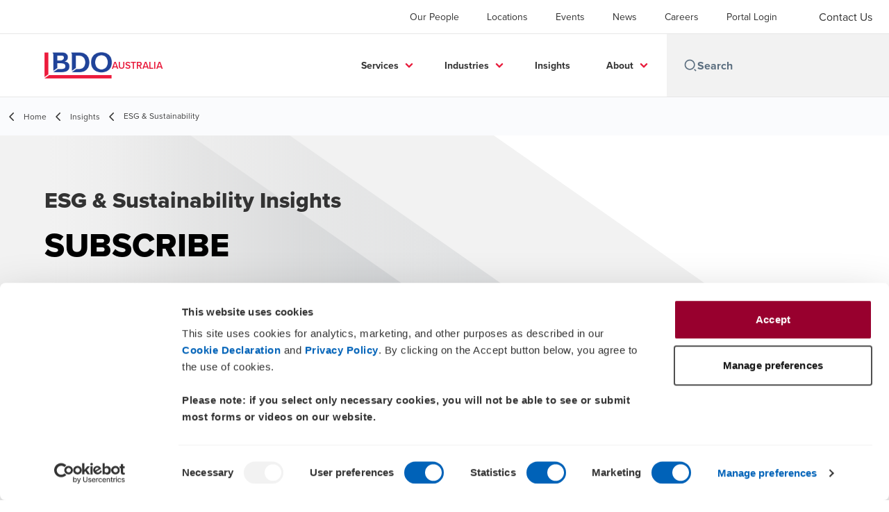

--- FILE ---
content_type: text/html; charset=utf-8
request_url: https://www.bdo.com.au/en-au/insights/esg-sustainability
body_size: 51059
content:
<!DOCTYPE html>
<html lang="en-AU" dir="ltr" class="scroll-smooth">
<head>
    <meta charset="utf-8" />
    <meta name="viewport" content="width=device-width, initial-scale=1.0" />
    
    <meta name="keywords" content="" />
    <meta name="description" content="View the latest ESG insights from BDO in Australia to learn more about climate reporting, unlocking ESG opportunities, carbon tariffs and more. Read more." />
    <link rel="apple-touch-icon" sizes="180x180" href="/apple-touch-icon.png">
<link rel="icon" type="image/png" sizes="32x32" href="/favicon-32x32.png">
<link rel="icon" type="image/png" sizes="16x16" href="/favicon-16x16.png">
<link rel="icon" type="image/png" sizes="48x48" href="/favicon-48x48.png">
<link rel="icon" type="image/svg+xml" href="/favicon.svg" />
<link rel="shortcut icon" href="/favicon.ico" />
<link rel="manifest" href="/site.webmanifest">
<link rel="mask-icon" href="/safari-pinned-tab.svg" color="#5bbad5">
<meta name="msapplication-TileColor" content="#da532c">
<meta name="theme-color" content="#ffffff">
    <title>ESG &amp; Sustainability Insights &amp; Articles - BDO</title>

    
        <script id="Cookiebot" src="https://consent.cookiebot.com/uc.js" data-cbid="e318076b-3c74-4a78-9e20-00686fde3304" data-blockingmode="auto" type="text/javascript"></script>

    
    <script data-cookieconsent="ignore">
        function injectWhenCookiebotAcceptedScripts() {
            var rawHtml = null;
            var container = document.getElementById("scriptsAfterCookiebotAccepted");
            container.innerHTML = rawHtml;

            var scripts = container.getElementsByTagName("script");
            for (var i = 0; i < scripts.length; i++)
            {
                eval(scripts[i].innerText);
            }   
        }
    </script>

    
<script id="googleServices" type="text/javascript" data-cookieconsent="ignore">

            function initializeGoogleTags() {
                window.dataLayer = window.dataLayer || [];

                function gtag() {
                    dataLayer.push(arguments);
                }

                gtag("consent", "default", {
                    ad_personalization: "denied",
                    ad_storage: "denied",
                    ad_user_data: "denied",
                    analytics_storage: "denied",
                    functionality_storage: "denied",
                    personalization_storage: "denied",
                    security_storage: "granted",
                    wait_for_update: 500,
                });

                gtag('js', new Date());


                     gtag('config', 'G-S8M9KW26GP', { 'anonymize_ip': true, 'forceSSL': true });

                let script = document.createElement('script');
                script.src = 'https://www.googletagmanager.com/gtag/js?id=G-S8M9KW26GP';
                script.setAttribute("data-cookieconsent", "ignore");
                script.setAttribute("async", "");
                let ga = document.getElementById("googleServices");
                ga.before(script);
            }
        

         function CookiebotCallback_OnAccept() {

                    if (Cookiebot.consent.statistics && Cookiebot.consent.marketing) {
                        initializeGoogleTags();
                    }
                             injectWhenCookiebotAcceptedScripts();
         }
</script>
    
    <link rel="canonical" href="https://www.bdo.com.au/en-au/insights/esg-sustainability" />

    

    
    <meta property="og:title" content="BDO&#x27;s sustainability and ESG insights ">
    <meta property="og:description" content="A library of insights from BDO advisers.">
    <meta property="og:url" content="https://www.bdo.com.au/en-au/insights/esg-sustainability">
    <meta property="og:image" content="https://www.bdo.com.au/getmedia/2e82bf3d-6e20-491b-8cbd-4bd97f267b4b/Insights-default-metadata-2023.jpg?width=1200&amp;height=688&amp;ext=.jpg">

<meta property="og:type" content="website">
    

    
<link rel="stylesheet" href="/cms/getattachment/a7854171-27e6-45a5-96b2-24c8f9fcbe9e/ExtraAU2026.css" type="text/css" />

<meta name="google-site-verification" content="b6qyTL9TQvNTAWlf7w2h6SHKmtZbvbr-NdnVPM9p3B0" />
<!-- Google Tag Manager -->
<script data-cookieconsent="ignore">
(function(w,d,s,l,i){w[l]=w[l]||[];w[l].push({'gtm.start':
new Date().getTime(),event:'gtm.js'});var f=d.getElementsByTagName(s)[0],
j=d.createElement(s),dl=l!='dataLayer'?'&l='+l:'';j.async=true;j.src=
'https://www.googletagmanager.com/gtm.js?id='+i+dl;f.parentNode.insertBefore(j,f);
})(window,document,'script','dataLayer','GTM-TVNF89');</script>
<!-- End Google Tag Manager -->

<!-- Qualaroo for bdo.com.au --> <!-- Paste this code right after the <body> tag on every page of your site. --> <script type="text/javascript"> var _kiq = _kiq || []; (function(){ setTimeout(function(){ var d = document, f = d.getElementsByTagName('script')[0], s = d.createElement('script'); s.type = 'text/javascript'; s.async = true; s.src = '//s3.amazonaws.com/ki.js/84033/jsz.js'; f.parentNode.insertBefore(s, f); }, 1); })(); </script>

<script type="text/javascript" data-cookieconsent="preferences">
  window.onload = function () {
    if (window.location.href.indexOf("au/en") !== -1) {
      (function (d) {
        var s = d.createElement("script");
        s.setAttribute("data-account", "F7wGHfiUav");
        s.setAttribute("src", "https://cdn.userway.org/widget.js");
        (d.body || d.head).appendChild(s);
      })(document);
    }
  };
</script>

<!-- Fathom events -->
<script data-cookieconsent="ignore" src="https://cdn.usefathom.com/script.js" data-site="KGQNXLGG" defer></script>

<script type="text/javascript">
window.addEventListener('load', (event) => {
  document.querySelectorAll("a[href^='tel:']").forEach(item => {
    item.addEventListener('click', event => {
      let url = new URL(item.getAttribute('href'));
      let domainParts = url.hostname.split('.');
      let domainName = domainParts.length > 1 ? domainParts[domainParts.length - 2] : domainParts[0];
      fathom.trackEvent(`tel click ${domainName}`);
    });
  });
});

window.addEventListener('load', (event) => {
  document.querySelectorAll("a[href^='mailto:']").forEach(item => {
    item.addEventListener('click', event => {
      let url = new URL(item.getAttribute('href'));
      let domainParts = url.hostname.split('.');
      let domainName = domainParts.length > 1 ? domainParts[domainParts.length - 2] : domainParts[0];
      fathom.trackEvent(`email click ${domainName}`);
    });
  });
});

window.addEventListener('load', (event) => {
  document.querySelectorAll("a[href^='https://bdoaustralia.bdo.com.au/acton/attachment/']").forEach(item => {
    item.addEventListener('click', event => {
      let url = new URL(item.getAttribute('href'));
      let domainParts = url.hostname.split('.');
      let domainName = domainParts.length > 1 ? domainParts[domainParts.length - 2] : domainParts[0];
      fathom.trackEvent('downloads acton');
    });
  });
});
</script>
    <!-- Preconnect -->
<link rel="preconnect" href="https://fonts.googleapis.com" crossorigin="anonymous">
<link rel="preconnect" href="https://use.typekit.net" crossorigin="anonymous">

<!-- Preload Fonts -->
<link rel="preload" href="https://fonts.googleapis.com/css2?family=Material+Symbols+Outlined:opsz,wght,FILL,GRAD@48,400,0,0" as="style" />
<link rel="preload" href="https://fonts.googleapis.com/icon?family=Material+Icons" as="style">
<link rel="preload" href="https://use.typekit.net/yxr5raf.css" as="style">

<!-- Preload Master CSS -->
<link rel="preload" href="/dist/master.css?v=smS2c4gXbIMpVBdvU3ygIPIG8QV_vunk5ofuMsOHQGY" as="style" type="text/css">

<!-- Apply Stylesheets -->
<link rel="stylesheet" href="https://fonts.googleapis.com/css2?family=Material+Symbols+Outlined:opsz,wght,FILL,GRAD@48,400,0,0" />
<link rel="stylesheet" href="https://fonts.googleapis.com/icon?family=Material+Icons" />
<link rel="stylesheet" href="https://use.typekit.net/yxr5raf.css">
<link rel="stylesheet" href="/dist/master.css?v=smS2c4gXbIMpVBdvU3ygIPIG8QV_vunk5ofuMsOHQGY" type="text/css" />

    
    <link href="/_content/Kentico.Content.Web.Rcl/Content/Bundles/Public/systemPageComponents.min.css" rel="stylesheet" />
<link href="/PageBuilder/Public/Sections/section-column.css" rel="stylesheet" />


<script type="text/javascript">!function(T,l,y){var S=T.location,k="script",D="instrumentationKey",C="ingestionendpoint",I="disableExceptionTracking",E="ai.device.",b="toLowerCase",w="crossOrigin",N="POST",e="appInsightsSDK",t=y.name||"appInsights";(y.name||T[e])&&(T[e]=t);var n=T[t]||function(d){var g=!1,f=!1,m={initialize:!0,queue:[],sv:"5",version:2,config:d};function v(e,t){var n={},a="Browser";return n[E+"id"]=a[b](),n[E+"type"]=a,n["ai.operation.name"]=S&&S.pathname||"_unknown_",n["ai.internal.sdkVersion"]="javascript:snippet_"+(m.sv||m.version),{time:function(){var e=new Date;function t(e){var t=""+e;return 1===t.length&&(t="0"+t),t}return e.getUTCFullYear()+"-"+t(1+e.getUTCMonth())+"-"+t(e.getUTCDate())+"T"+t(e.getUTCHours())+":"+t(e.getUTCMinutes())+":"+t(e.getUTCSeconds())+"."+((e.getUTCMilliseconds()/1e3).toFixed(3)+"").slice(2,5)+"Z"}(),iKey:e,name:"Microsoft.ApplicationInsights."+e.replace(/-/g,"")+"."+t,sampleRate:100,tags:n,data:{baseData:{ver:2}}}}var h=d.url||y.src;if(h){function a(e){var t,n,a,i,r,o,s,c,u,p,l;g=!0,m.queue=[],f||(f=!0,t=h,s=function(){var e={},t=d.connectionString;if(t)for(var n=t.split(";"),a=0;a<n.length;a++){var i=n[a].split("=");2===i.length&&(e[i[0][b]()]=i[1])}if(!e[C]){var r=e.endpointsuffix,o=r?e.location:null;e[C]="https://"+(o?o+".":"")+"dc."+(r||"services.visualstudio.com")}return e}(),c=s[D]||d[D]||"",u=s[C],p=u?u+"/v2/track":d.endpointUrl,(l=[]).push((n="SDK LOAD Failure: Failed to load Application Insights SDK script (See stack for details)",a=t,i=p,(o=(r=v(c,"Exception")).data).baseType="ExceptionData",o.baseData.exceptions=[{typeName:"SDKLoadFailed",message:n.replace(/\./g,"-"),hasFullStack:!1,stack:n+"\nSnippet failed to load ["+a+"] -- Telemetry is disabled\nHelp Link: https://go.microsoft.com/fwlink/?linkid=2128109\nHost: "+(S&&S.pathname||"_unknown_")+"\nEndpoint: "+i,parsedStack:[]}],r)),l.push(function(e,t,n,a){var i=v(c,"Message"),r=i.data;r.baseType="MessageData";var o=r.baseData;return o.message='AI (Internal): 99 message:"'+("SDK LOAD Failure: Failed to load Application Insights SDK script (See stack for details) ("+n+")").replace(/\"/g,"")+'"',o.properties={endpoint:a},i}(0,0,t,p)),function(e,t){if(JSON){var n=T.fetch;if(n&&!y.useXhr)n(t,{method:N,body:JSON.stringify(e),mode:"cors"});else if(XMLHttpRequest){var a=new XMLHttpRequest;a.open(N,t),a.setRequestHeader("Content-type","application/json"),a.send(JSON.stringify(e))}}}(l,p))}function i(e,t){f||setTimeout(function(){!t&&m.core||a()},500)}var e=function(){var n=l.createElement(k);n.src=h;var e=y[w];return!e&&""!==e||"undefined"==n[w]||(n[w]=e),n.onload=i,n.onerror=a,n.onreadystatechange=function(e,t){"loaded"!==n.readyState&&"complete"!==n.readyState||i(0,t)},n}();y.ld<0?l.getElementsByTagName("head")[0].appendChild(e):setTimeout(function(){l.getElementsByTagName(k)[0].parentNode.appendChild(e)},y.ld||0)}try{m.cookie=l.cookie}catch(p){}function t(e){for(;e.length;)!function(t){m[t]=function(){var e=arguments;g||m.queue.push(function(){m[t].apply(m,e)})}}(e.pop())}var n="track",r="TrackPage",o="TrackEvent";t([n+"Event",n+"PageView",n+"Exception",n+"Trace",n+"DependencyData",n+"Metric",n+"PageViewPerformance","start"+r,"stop"+r,"start"+o,"stop"+o,"addTelemetryInitializer","setAuthenticatedUserContext","clearAuthenticatedUserContext","flush"]),m.SeverityLevel={Verbose:0,Information:1,Warning:2,Error:3,Critical:4};var s=(d.extensionConfig||{}).ApplicationInsightsAnalytics||{};if(!0!==d[I]&&!0!==s[I]){var c="onerror";t(["_"+c]);var u=T[c];T[c]=function(e,t,n,a,i){var r=u&&u(e,t,n,a,i);return!0!==r&&m["_"+c]({message:e,url:t,lineNumber:n,columnNumber:a,error:i}),r},d.autoExceptionInstrumented=!0}return m}(y.cfg);function a(){y.onInit&&y.onInit(n)}(T[t]=n).queue&&0===n.queue.length?(n.queue.push(a),n.trackPageView({})):a()}(window,document,{
src: "https://js.monitor.azure.com/scripts/b/ai.2.min.js", // The SDK URL Source
crossOrigin: "anonymous", 
cfg: { // Application Insights Configuration
    connectionString: 'InstrumentationKey=0866bb03-f0e4-4311-b77f-0925c23ab189;IngestionEndpoint=https://southeastasia-1.in.applicationinsights.azure.com/;LiveEndpoint=https://southeastasia.livediagnostics.monitor.azure.com/'
}});</script></head>
<body data-lang="en-AU">
    <div id="scriptsAfterCookiebotAccepted"></div>
    
<!-- Google Tag Manager (noscript) -->
<noscript><iframe src="https://www.googletagmanager.com/ns.html?id=GTM-TVNF89"
height="0" width="0" style="display:none;visibility:hidden"></iframe></noscript>
<!-- End Google Tag Manager (noscript) -->
    
<div id="react_0HNHTDVO97LFJ"><div data-reactroot=""><div class="header" id="header" data-ktc-search-exclude="true" style="position:relative"><div class="header__main-menu"><ul class="header__main-menu-list"><li class="header__main-menu-item"><a class="header__main-menu-link" href="/en-au/our-people">Our People</a></li><li class="header__main-menu-item"><a class="header__main-menu-link" href="/en-au/locations">Locations</a></li><li class="header__main-menu-item"><a class="header__main-menu-link" href="/en-au/events">Events</a></li><li class="header__main-menu-item"><a class="header__main-menu-link" href="/en-au/news">News</a></li><li class="header__main-menu-item"><a class="header__main-menu-link" href="/en-au/careers">Careers</a></li><li class="header__main-menu-item"><a class="header__main-menu-link" href="/en-au/portal-login">Portal Login</a></li></ul><ul class="header__cultures-list"><li class="header__cultures-item"><a class="header__languages-link" href="/en-au/insights/esg-sustainability" aria-label="English"><span class="hidden lg:flex">en</span><span class="flex normal-case lg:hidden">English</span></a></li><li class="header__cultures-item"><a class="header__languages-link" href="/en-gb" aria-label="English"><span class="hidden lg:flex">en</span><span class="flex normal-case lg:hidden">English</span></a></li></ul><a role="button" class="btn px-6 py-3 text-base" href="/en-au/contact-us" target="_self" title=""><span class="btn-text"><span class="">Contact Us</span></span></a></div><nav class="header__mega-menu"><a href="/en-au/home" class="header__logo"><img src="https://cdn.bdo.global/images/bdo_logo/1.0.0/bdo_logo_color.png" class="header__logo-img" alt="logo"/><div class="header__logo-text">Australia</div></a><div class="header__mega-menu-wrapper"><div class="header__mobile-menu-header"><svg stroke="currentColor" fill="currentColor" stroke-width="0" viewBox="0 0 24 24" class="header__mobile-menu-header-icon" height="1em" width="1em" xmlns="http://www.w3.org/2000/svg"><path d="M11 2C15.968 2 20 6.032 20 11C20 15.968 15.968 20 11 20C6.032 20 2 15.968 2 11C2 6.032 6.032 2 11 2ZM11 18C14.8675 18 18 14.8675 18 11C18 7.1325 14.8675 4 11 4C7.1325 4 4 7.1325 4 11C4 14.8675 7.1325 18 11 18ZM19.4853 18.0711L22.3137 20.8995L20.8995 22.3137L18.0711 19.4853L19.4853 18.0711Z"></path></svg><svg stroke="currentColor" fill="none" stroke-width="0" viewBox="0 0 15 15" class="header__mobile-menu-header-icon" height="1em" width="1em" xmlns="http://www.w3.org/2000/svg"><path fill-rule="evenodd" clip-rule="evenodd" d="M1.5 3C1.22386 3 1 3.22386 1 3.5C1 3.77614 1.22386 4 1.5 4H13.5C13.7761 4 14 3.77614 14 3.5C14 3.22386 13.7761 3 13.5 3H1.5ZM1 7.5C1 7.22386 1.22386 7 1.5 7H13.5C13.7761 7 14 7.22386 14 7.5C14 7.77614 13.7761 8 13.5 8H1.5C1.22386 8 1 7.77614 1 7.5ZM1 11.5C1 11.2239 1.22386 11 1.5 11H13.5C13.7761 11 14 11.2239 14 11.5C14 11.7761 13.7761 12 13.5 12H1.5C1.22386 12 1 11.7761 1 11.5Z" fill="currentColor"></path></svg></div><div class="header__mega-menu-desktop"><ul class="header__mega-menu-list"></ul><div class="header__search relative"><div class="pl-2"><a class="pointer-events-none" href="/" aria-label="Search icon"><svg stroke="currentColor" fill="currentColor" stroke-width="0" viewBox="0 0 24 24" class="header__search-icon" height="1em" width="1em" xmlns="http://www.w3.org/2000/svg"><path d="M11 2C15.968 2 20 6.032 20 11C20 15.968 15.968 20 11 20C6.032 20 2 15.968 2 11C2 6.032 6.032 2 11 2ZM11 18C14.8675 18 18 14.8675 18 11C18 7.1325 14.8675 4 11 4C7.1325 4 4 7.1325 4 11C4 14.8675 7.1325 18 11 18ZM19.4853 18.0711L22.3137 20.8995L20.8995 22.3137L18.0711 19.4853L19.4853 18.0711Z"></path></svg></a></div><input type="text" name="Search" title="Search" placeholder="Search" class="header__search-input" value="" autoComplete="off"/></div></div></div></nav></div></div></div>
    
<div id="react_0HNHTDVO97LFK"><div class="breadcrumbs" data-reactroot=""><ul class="breadcrumbs__list"><li class="breadcrumbs__list-item"><div class="px-2 hidden lg:flex"><svg stroke="currentColor" fill="none" stroke-width="2" viewBox="0 0 24 24" aria-hidden="true" class="breadcrumbs__item-icon" height="18" width="18" xmlns="http://www.w3.org/2000/svg"><path stroke-linecap="round" stroke-linejoin="round" d="M15 19l-7-7 7-7"></path></svg></div><div class="pt-[1px] hidden lg:flex"><a href="/en-au/home" target="" title="" class="animated-link inline text-lighter-black hover:text-lighter-black"><span class="hover-underline">Home</span></a></div></li><li class="breadcrumbs__list-item"><div class="px-2"><svg stroke="currentColor" fill="none" stroke-width="2" viewBox="0 0 24 24" aria-hidden="true" class="breadcrumbs__item-icon" height="18" width="18" xmlns="http://www.w3.org/2000/svg"><path stroke-linecap="round" stroke-linejoin="round" d="M15 19l-7-7 7-7"></path></svg></div><div class="pt-[1px]"><a href="/en-au/insights" target="" title="" class="animated-link inline text-lighter-black hover:text-lighter-black"><span class="hover-underline">Insights</span></a></div></li><li class="breadcrumbs__list-item"><div class="px-2 hidden lg:flex"><svg stroke="currentColor" fill="none" stroke-width="2" viewBox="0 0 24 24" aria-hidden="true" class="breadcrumbs__item-icon" height="18" width="18" xmlns="http://www.w3.org/2000/svg"><path stroke-linecap="round" stroke-linejoin="round" d="M15 19l-7-7 7-7"></path></svg></div><div class="breadcrumbs__last-list-item-container"><span class="breadcrumbs__last-list-item">ESG &amp; Sustainability</span></div></li></ul></div></div>
    


<div id="react_0HNHTDVO97LFH"><div class="relative" data-reactroot=""><header class="hero-widget hero-widget--banner hero-widget--partial"><div class="hero-widget__gradient-bg hero-widget__gradient-bg--partial"></div><div class="hero-widget__left-section"><div class="hero-widget__left-section-white-angle-bg"></div><h1 class="hero-widget__left-section-title">ESG & Sustainability Insights</h1><div class="hero-widget__left-section-button"><a role="button" class="btn whitespace-nowrap" href="/en-au/content/forms/subscribe" target="_self" title=""><span class="btn-text"><span class="">SUBSCRIBE</span></span></a></div></div></header></div></div>



<div id="react_0HNHTDVO97LFI"><section class="insight-grid" data-reactroot=""><div class="mb-10 mt-20"></div><div class="insight-grid__wrapper"><div class="filter-container mb-4"><span class="filter-container__label">Filter by:</span></div><div class="insight-grid__cards"><div class="feature-card-skeleton animate-pulse"><div class="feature-card-skeleton__image animate-pulse"></div><div class="feature-card-skeleton__content animate-pulse"><div><div class="feature-card-skeleton__content-text "></div><div class="feature-card-skeleton__content-text"></div><div class="feature-card-skeleton__content-text feature-card-skeleton__content-text--sm"></div></div><div class="feature-card-skeleton__content-btn"></div></div></div><div class="feature-card-skeleton animate-pulse"><div class="feature-card-skeleton__image animate-pulse"></div><div class="feature-card-skeleton__content animate-pulse"><div><div class="feature-card-skeleton__content-text "></div><div class="feature-card-skeleton__content-text"></div><div class="feature-card-skeleton__content-text feature-card-skeleton__content-text--sm"></div></div><div class="feature-card-skeleton__content-btn"></div></div></div><div class="feature-card-skeleton animate-pulse"><div class="feature-card-skeleton__image animate-pulse"></div><div class="feature-card-skeleton__content animate-pulse"><div><div class="feature-card-skeleton__content-text "></div><div class="feature-card-skeleton__content-text"></div><div class="feature-card-skeleton__content-text feature-card-skeleton__content-text--sm"></div></div><div class="feature-card-skeleton__content-btn"></div></div></div><div class="feature-card-skeleton animate-pulse"><div class="feature-card-skeleton__image animate-pulse"></div><div class="feature-card-skeleton__content animate-pulse"><div><div class="feature-card-skeleton__content-text "></div><div class="feature-card-skeleton__content-text"></div><div class="feature-card-skeleton__content-text feature-card-skeleton__content-text--sm"></div></div><div class="feature-card-skeleton__content-btn"></div></div></div><div class="feature-card-skeleton animate-pulse"><div class="feature-card-skeleton__image animate-pulse"></div><div class="feature-card-skeleton__content animate-pulse"><div><div class="feature-card-skeleton__content-text "></div><div class="feature-card-skeleton__content-text"></div><div class="feature-card-skeleton__content-text feature-card-skeleton__content-text--sm"></div></div><div class="feature-card-skeleton__content-btn"></div></div></div><div class="feature-card-skeleton animate-pulse"><div class="feature-card-skeleton__image animate-pulse"></div><div class="feature-card-skeleton__content animate-pulse"><div><div class="feature-card-skeleton__content-text "></div><div class="feature-card-skeleton__content-text"></div><div class="feature-card-skeleton__content-text feature-card-skeleton__content-text--sm"></div></div><div class="feature-card-skeleton__content-btn"></div></div></div><div class="feature-card-skeleton animate-pulse"><div class="feature-card-skeleton__image animate-pulse"></div><div class="feature-card-skeleton__content animate-pulse"><div><div class="feature-card-skeleton__content-text "></div><div class="feature-card-skeleton__content-text"></div><div class="feature-card-skeleton__content-text feature-card-skeleton__content-text--sm"></div></div><div class="feature-card-skeleton__content-btn"></div></div></div><div class="feature-card-skeleton animate-pulse"><div class="feature-card-skeleton__image animate-pulse"></div><div class="feature-card-skeleton__content animate-pulse"><div><div class="feature-card-skeleton__content-text "></div><div class="feature-card-skeleton__content-text"></div><div class="feature-card-skeleton__content-text feature-card-skeleton__content-text--sm"></div></div><div class="feature-card-skeleton__content-btn"></div></div></div></div><div class="insight-grid__advanced-search opacity-0"></div></div></section></div>

<script src="/_content/Kentico.Content.Web.Rcl/Scripts/jquery-3.5.1.js"></script>
<script src="/_content/Kentico.Content.Web.Rcl/Scripts/jquery.unobtrusive-ajax.js"></script>
<script type="text/javascript">
window.kentico = window.kentico || {};
window.kentico.builder = {}; 
window.kentico.builder.useJQuery = true;</script><script src="/_content/Kentico.Content.Web.Rcl/Content/Bundles/Public/systemFormComponents.min.js"></script>

    <div id="react_0HNHTDVO97LFL"></div>
    
<div id="react_0HNHTDVO97LFM" class="footer__wrapper"><footer class="footer" data-ktc-search-exclude="true" data-reactroot=""><div class="footer__container container"><div class="footer__left-container"><ul class="footer__menu"><li class="footer__menu-item"><div class=""><a href="/en-au/contact-us" target="" title="" class="animated-link inline text-white hover:text-white"><span class="hover-underline">Contact Us</span></a></div></li><li class="footer__menu-item"><div class=""><a href="/en-au/locations" target="" title="" class="animated-link inline text-white hover:text-white"><span class="hover-underline">Locations</span></a></div></li><li class="footer__menu-item"><div class=""><a href="/en-au/terms-and-conditions" target="" title="" class="animated-link inline text-white hover:text-white"><span class="hover-underline">Terms and Conditions</span></a></div></li><li class="footer__menu-item"><div class=""><a href="/en-au/sitemap" target="" title="" class="animated-link inline text-white hover:text-white"><span class="hover-underline">Sitemap</span></a></div></li><li class="footer__menu-item"><div class=""><a href="/en-au/about/about-bdo-in-australia" target="" title="" class="animated-link inline text-white hover:text-white"><span class="hover-underline">About us</span></a></div></li><li class="footer__menu-item"><div class=""><a href="/en-au/about/ethics-regulatory-and-compliance" target="" title="" class="animated-link inline text-white hover:text-white"><span class="hover-underline">Ethics, Regulatory & Compliance</span></a></div></li><li class="footer__menu-item"><div class=""><a href="/en-au/insights/appointments" target="" title="" class="animated-link inline text-white hover:text-white"><span class="hover-underline">Insolvency Engagements</span></a></div></li><li class="footer__menu-item"><div class=""><a href="https://portal.bdo.global/EN/" target="_blank" title="Client Portal Login (Opens in a new window/tab)" class="animated-link inline text-white hover:text-white"><span class="hover-underline">Client Portal Login</span><span class="sr-only">Opens in a new window/tab</span></a></div><div class="footer__menu-icon"><svg stroke="currentColor" fill="currentColor" stroke-width="0" viewBox="0 0 24 24" height="1em" width="1em" xmlns="http://www.w3.org/2000/svg"><path fill="none" d="M0 0h24v24H0V0z"></path><path d="M19 19H5V5h7V3H5a2 2 0 00-2 2v14a2 2 0 002 2h14c1.1 0 2-.9 2-2v-7h-2v7zM14 3v2h3.59l-9.83 9.83 1.41 1.41L19 6.41V10h2V3h-7z"></path></svg></div></li></ul></div><div class="footer__right-container"><div class="footer__subscribe-title">IDEAS  |  PEOPLE  |  TRUST</div><div class="footer__subscribe-content">ACKNOWLEDGEMENT OF COUNTRY In the spirit of reconciliation BDO in Australia acknowledges the Traditional Custodians of country throughout Australia and their connections to land, sea and community. We pay our respect to their elders past and present and extend that respect to all Aboriginal and Torres Strait Islander peoples today.</div><a role="button" class="btn" href="/en-au/subscribe" target="_self" title=""><span class="btn-text"><span class="">Subscribe now</span></span></a><div class="footer__social-icons"><ul class="footer__social-menu"><li class="footer__social-item"><a class="footer__social-link" href="https://www.linkedin.com/company/bdo-in-australia" target="_blank" title="LinkedIn (Opens in a new window/tab)" aria-label="LinkedIn"><svg width="48" height="48" viewBox="0 0 48 48" fill="none" xmlns="http://www.w3.org/2000/svg"><path fill-rule="evenodd" clip-rule="evenodd" d="M4 24C4 12.9543 12.9543 4 24 4C35.0457 4 44 12.9543 44 24C44 35.0457 35.0457 44 24 44C12.9543 44 4 35.0457 4 24Z" fill="#404040"></path><path fill-rule="evenodd" clip-rule="evenodd" d="M18.134 20.5649H13.6016V34.183H18.134V20.5649Z" fill="#E7E7E7"></path><path fill-rule="evenodd" clip-rule="evenodd" d="M18.432 16.3522C18.4026 15.017 17.4477 14 15.8972 14C14.3467 14 13.333 15.017 13.333 16.3522C13.333 17.6598 14.3167 18.7061 15.8384 18.7061H15.8673C17.4477 18.7061 18.432 17.6598 18.432 16.3522Z" fill="#E7E7E7"></path><path fill-rule="evenodd" clip-rule="evenodd" d="M34.4795 26.3748C34.4795 22.1919 32.2435 20.2451 29.2609 20.2451C26.8545 20.2451 25.7771 21.5669 25.1756 22.4941V20.5653H20.6426C20.7023 21.8431 20.6426 34.1833 20.6426 34.1833H25.1756V26.5779C25.1756 26.1709 25.205 25.7649 25.3248 25.4735C25.6524 24.6604 26.3982 23.8185 27.6504 23.8185C29.2912 23.8185 29.947 25.0673 29.947 26.8973V34.183H34.4793L34.4795 26.3748Z" fill="#E7E7E7"></path></svg><span class="sr-only">Opens in a new window/tab</span></a></li><li class="footer__social-item"><a class="footer__social-link" href="https://www.youtube.com/user/BDOAustralia" target="_blank" title="YouTube (Opens in a new window/tab)" aria-label="YouTube"><svg width="48" height="48" viewBox="0 0 48 48" fill="none" xmlns="http://www.w3.org/2000/svg"><path fill-rule="evenodd" clip-rule="evenodd" d="M4 24C4 12.9543 12.9543 4 24 4C35.0457 4 44 12.9543 44 24C44 35.0457 35.0457 44 24 44C12.9543 44 4 35.0457 4 24Z" fill="#404040"></path><path fill-rule="evenodd" clip-rule="evenodd" d="M35.1999 19.4514C35.1999 19.4514 34.9763 17.8839 34.2913 17.1936C33.422 16.2872 32.4477 16.2829 32.0013 16.2303C28.8027 16 24.0049 16 24.0049 16H23.9949C23.9949 16 19.197 16 15.9984 16.2303C15.5513 16.2829 14.5777 16.2872 13.7077 17.1936C13.0227 17.8839 12.7999 19.4514 12.7999 19.4514C12.7999 19.4514 12.5713 21.2926 12.5713 23.1331V24.8591C12.5713 26.7003 12.7999 28.5408 12.7999 28.5408C12.7999 28.5408 13.0227 30.1083 13.7077 30.7986C14.5777 31.705 15.7199 31.6765 16.2284 31.7711C18.057 31.946 23.9999 32 23.9999 32C23.9999 32 28.8027 31.9929 32.0013 31.7626C32.4477 31.7092 33.422 31.705 34.2913 30.7986C34.9763 30.1083 35.1999 28.5408 35.1999 28.5408C35.1999 28.5408 35.4284 26.7003 35.4284 24.8591V23.1331C35.4284 21.2926 35.1999 19.4514 35.1999 19.4514Z" fill="#E7E7E7"></path><path fill-rule="evenodd" clip-rule="evenodd" d="M21.7147 27.4287L21.7139 20.5715L28.571 24.0119L21.7147 27.4287Z" fill="#404040"></path></svg><span class="sr-only">Opens in a new window/tab</span></a></li><li class="footer__social-item"><a class="footer__social-link" href="https://www.instagram.com/bdoaustralia/" target="_blank" title="Instagram (Opens in a new window/tab)" aria-label="Instagram"><svg width="48" height="48" viewBox="0 0 48 48" fill="none" xmlns="http://www.w3.org/2000/svg"><path fill-rule="evenodd" clip-rule="evenodd" d="M4 24C4 12.9543 12.9543 4 24 4C35.0457 4 44 12.9543 44 24C44 35.0457 35.0457 44 24 44C12.9543 44 4 35.0457 4 24Z" fill="#404040"></path><path fill-rule="evenodd" clip-rule="evenodd" d="M29.6941 17.0266C28.9874 17.0266 28.4141 17.5992 28.4141 18.3061C28.4141 19.0128 28.9874 19.5861 29.6941 19.5861C30.4007 19.5861 30.9741 19.0128 30.9741 18.3061C30.9741 17.5995 30.4007 17.0261 29.6941 17.0261V17.0266Z" fill="#E7E7E7"></path><path fill-rule="evenodd" clip-rule="evenodd" d="M18.5225 24.0001C18.5225 20.9749 20.9752 18.5222 24.0003 18.5222H24.0001C27.0252 18.5222 29.4772 20.9749 29.4772 24.0001C29.4772 27.0252 27.0254 29.4768 24.0003 29.4768C20.9752 29.4768 18.5225 27.0252 18.5225 24.0001ZM27.5559 24.0001C27.5559 22.0363 25.9639 20.4445 24.0003 20.4445C22.0365 20.4445 20.4447 22.0363 20.4447 24.0001C20.4447 25.9636 22.0365 27.5556 24.0003 27.5556C25.9639 27.5556 27.5559 25.9636 27.5559 24.0001Z" fill="#E7E7E7"></path><path fill-rule="evenodd" clip-rule="evenodd" d="M19.6024 13.3977C20.7402 13.3459 21.1038 13.3333 24.0007 13.3333H23.9973C26.8951 13.3333 27.2574 13.3459 28.3952 13.3977C29.5307 13.4497 30.3063 13.6295 30.9863 13.8933C31.6885 14.1655 32.2819 14.5299 32.8752 15.1233C33.4686 15.7162 33.833 16.3113 34.1063 17.0128C34.3686 17.6911 34.5486 18.4662 34.6019 19.6018C34.653 20.7396 34.6663 21.1031 34.6663 24C34.6663 26.8969 34.653 27.2596 34.6019 28.3974C34.5486 29.5325 34.3686 30.3079 34.1063 30.9863C33.833 31.6877 33.4686 32.2828 32.8752 32.8757C32.2825 33.469 31.6883 33.8344 30.987 34.1068C30.3083 34.3706 29.5323 34.5504 28.3967 34.6024C27.2589 34.6541 26.8965 34.6668 23.9993 34.6668C21.1026 34.6668 20.7393 34.6541 19.6015 34.6024C18.4662 34.5504 17.6908 34.3706 17.0122 34.1068C16.311 33.8344 15.7159 33.469 15.1232 32.8757C14.5301 32.2828 14.1657 31.6877 13.893 30.9861C13.6295 30.3079 13.4497 29.5328 13.3975 28.3972C13.3459 27.2594 13.333 26.8969 13.333 24C13.333 21.1031 13.3463 20.7393 13.3972 19.6015C13.4483 18.4664 13.6283 17.6911 13.8928 17.0126C14.1661 16.3113 14.5306 15.7162 15.1239 15.1233C15.7168 14.5302 16.3119 14.1657 17.0135 13.8933C17.6917 13.6295 18.4668 13.4497 19.6024 13.3977ZM23.6452 15.2554C23.4295 15.2553 23.2296 15.2552 23.0438 15.2555V15.2528C21.0558 15.2551 20.6744 15.2684 19.6904 15.3128C18.6504 15.3606 18.0857 15.534 17.7097 15.6806C17.2119 15.8744 16.8564 16.1055 16.4831 16.4789C16.1097 16.8522 15.8782 17.2077 15.6848 17.7055C15.5388 18.0815 15.365 18.646 15.3175 19.686C15.2664 20.8105 15.2561 21.1465 15.2561 23.9949C15.2561 26.8434 15.2664 27.1812 15.3175 28.3056C15.3648 29.3457 15.5388 29.9101 15.6848 30.2857C15.8786 30.7837 16.1097 31.1383 16.4831 31.5117C16.8564 31.885 17.2119 32.1161 17.7097 32.3095C18.086 32.4555 18.6504 32.6292 19.6904 32.6772C20.8149 32.7284 21.1524 32.7395 24.0007 32.7395C26.8487 32.7395 27.1865 32.7284 28.311 32.6772C29.351 32.6297 29.9159 32.4564 30.2914 32.3097C30.7894 32.1163 31.1439 31.8852 31.5172 31.5119C31.8905 31.1388 32.1221 30.7843 32.3154 30.2866C32.4614 29.911 32.6352 29.3465 32.6828 28.3065C32.7339 27.1821 32.745 26.8443 32.745 23.9976C32.745 21.1509 32.7339 20.8131 32.6828 19.6887C32.6354 18.6487 32.4614 18.0842 32.3154 17.7086C32.1217 17.2109 31.8905 16.8553 31.5172 16.482C31.1441 16.1086 30.7892 15.8775 30.2914 15.6842C29.9154 15.5382 29.351 15.3644 28.311 15.3168C27.1863 15.2657 26.8487 15.2555 24.0007 15.2555C23.8776 15.2555 23.7592 15.2555 23.6452 15.2554Z" fill="#E7E7E7"></path></svg><span class="sr-only">Opens in a new window/tab</span></a></li></ul></div><div class="footer__copyright">BDO refers to one or more of the independent member firms of BDO International Ltd, a UK company limited by guarantee. Each BDO member firm in Australia is a separate legal entity and has no liability for another entity’s acts and omissions. Liability limited by a scheme approved under Professional Standards Legislation. BDO is the brand name for the BDO network and for each of the BDO member firms. All rights reserved. © Copyright 2025</div></div></div></footer></div>

    
    <script src="/dist/vendor.bundle.js?v=8FnlmZ0k6viykDa8OmolrbVJp1r5MegylyQ01zyXE9M" data-cookieconsent="ignore"></script>
    <script src="/dist/master.bundle.js?v=zdwWfHysjkJbyxO-VTGtCz1-xREwOuJfVj-35qUEJTQ" data-cookieconsent="ignore"></script>
    <script>ReactDOM.hydrate(React.createElement(HeroWidget, {"data":{"layout":"banner","title":"ESG \u0026 Sustainability Insights","description":"","backgroundImage":null,"backgroundImageAltText":null,"mobileBackgroundImage":null,"mobileBackgroundImageAltText":null,"ctaButtonType":"primary","ctaButtonText":"SUBSCRIBE","ctaButtonUrl":"/en-au/content/forms/subscribe","widgetID":null}}), document.getElementById("react_0HNHTDVO97LFH"));
ReactDOM.hydrate(React.createElement(CardsGrid, {"title":"","description":"","filters":[{"title":"BDO.LiveSite.Filters.ContentType","name":"contentType","options":[{"value":"Appointment","label":"Appointment"},{"value":"Article","label":"Article"},{"value":"CaseStudies","label":"Case Study"},{"value":"Interviews","label":"Interview"},{"value":"News","label":"News"},{"value":"Project","label":"Project"},{"value":"Publications","label":"Publication"},{"value":"Submissions","label":"Submission"},{"value":"TechnicalUpdates","label":"Technical Update"},{"value":"Testimonials","label":"Testimonial"},{"value":"TransferPricingUpdates","label":"Transfer Pricing Updates"},{"value":"Webinar","label":"Webinar"}],"type":"select","defaultValue":null},{"title":"BDO.LiveSite.Filters.BusinessIssue","name":"businessIssue","options":[{"value":"Careers","label":"Careers"},{"value":"Federal_StateBudgets","label":"Federal \u0026 state budgets"},{"value":"Sustainability","label":"Financial \u0026 sustainability reporting and corporate governance"},{"value":"OrganisationalGrowth-Strategy_Operations","label":"Organisational growth, strategy \u0026 operations"},{"value":"RiskMitigation_Management","label":"Risk mitigation \u0026 management"},{"value":"Tax","label":"Tax"},{"value":"Technology_Data","label":"Technology \u0026 data"},{"value":"Wealth","label":"Wealth creation \u0026 management"}],"type":"select","defaultValue":null},{"title":"BDO.LiveSite.Filters.BusinessLine","name":"businessLine","options":[{"value":"Advisory","label":"Advisory"},{"value":"Audit \u0026 Assurance","label":"Audit \u0026 Assurance"},{"value":"Business Services","label":"Business Services"},{"value":"Tax","label":"Tax"}],"type":"select","defaultValue":null},{"title":"BDO.LiveSite.Filters.ServiceArea","name":"serviceArea","options":[{"value":"Accounting Outsourcing","label":"Accounting Outsourcing"},{"value":"Audit Innovation","label":"Audit Innovation"},{"value":"Audit Quality \u0026 Transparency","label":"Audit Quality \u0026 Transparency"},{"value":"CFO Advisory","label":"CFO Advisory"},{"value":"Consulting","label":"Consulting"},{"value":"Corporate \u0026 International Tax","label":"Corporate \u0026 International Tax"},{"value":"Deal Advisory","label":"Deal Advisory"},{"value":"Digital","label":"Digital"},{"value":"Employment Taxes","label":"Employment Taxes"},{"value":"Family Enterprise","label":"Family Enterprise"},{"value":"Finance Solutions","label":"Finance Solutions"},{"value":"Forensic Services","label":"Forensic Services"},{"value":"Global Expatriate Tax Services","label":"Global Expatriate Tax Services"},{"value":"IFRS \u0026 Corporate Reporting","label":"IFRS \u0026 Corporate Reporting"},{"value":"Indirect Tax","label":"Indirect Tax"},{"value":"International Business","label":"International Business"},{"value":"International Trade","label":"International Trade"},{"value":"Migration Services","label":"Migration Services"},{"value":"Payroll Advisory","label":"Payroll Advisory"},{"value":"People Advisory","label":"People Advisory"},{"value":"Planning \u0026 Business Growth","label":"Planning \u0026 Business Growth"},{"value":"Private Wealth","label":"Private Wealth"},{"value":"Project \u0026 Infrastructure Advisory","label":"Project \u0026 Infrastructure Advisory"},{"value":"R\u0026D and Government Incentives","label":"R\u0026D and Government Incentives"},{"value":"Risk Advisory Services","label":"Risk Advisory Services"},{"value":"Superannuation","label":"Superannuation"},{"value":"Sustainability Services","label":"Sustainability Services"},{"value":"Tax \u0026 Compliance","label":"Tax \u0026 Compliance"},{"value":"Transfer Pricing","label":"Transfer Pricing"}],"type":"select","defaultValue":null},{"title":"BDO.LiveSite.Filters.IndustryCategory","name":"industryCategory","options":[{"value":"Automotive","label":"Automotive"},{"value":"Financial Services","label":"Financial Services"},{"value":"Food \u0026 Agribusiness","label":"Food \u0026 Agribusiness"},{"value":"Government \u0026 Public Sector","label":"Government \u0026 Public Sector"},{"value":"Healthcare","label":"Healthcare"},{"value":"Manufacturing \u0026 Wholesale","label":"Manufacturing \u0026 Wholesale"},{"value":"Natural Resources \u0026 Energy","label":"Natural Resources \u0026 Energy"},{"value":"Not-For-Profit","label":"Not-For-Profit"},{"value":"Private Equity","label":"Private Equity"},{"value":"Real Estate \u0026 Construction","label":"Real Estate \u0026 Construction"},{"value":"Retail","label":"Retail"},{"value":"Technology, Media \u0026 Telecommunications | TMT","label":"Technology, Media \u0026 Telecommunications | TMT"},{"value":"Tourism, Hospitality \u0026 Leisure","label":"Tourism, Hospitality \u0026 Leisure"}],"type":"select","defaultValue":null}],"filteringTooltipEnabled":false,"apiEndpointName":"Insights/3f2959e3-0d27-4f67-b560-52c55e353c3f","pageSize":20,"advancedSearchPrelinkText":"","advancedSearchLinkText":"","advancedSearchLink":null}), document.getElementById("react_0HNHTDVO97LFI"));
ReactDOM.hydrate(React.createElement(Header, {"headerDetails":{"menuItems":[{"title":"Our People","url":"/en-au/our-people"},{"title":"Locations","url":"/en-au/locations"},{"title":"Events","url":"/en-au/events"},{"title":"News","url":"/en-au/news"},{"title":"Careers","url":"/en-au/careers"},{"title":"Portal Login","url":"/en-au/portal-login"}],"cultures":[{"name":"English","shortName":"en","url":"/en-au/insights/esg-sustainability"},{"name":"English","shortName":"en","url":"/en-gb"}],"contact":{"title":"Contact Us","url":"/en-au/contact-us"},"siteName":"Australia","logoURL":"/en-au/home","logoImageURL":"https://cdn.bdo.global/images/bdo_logo/1.0.0/bdo_logo_color.png","searchPageURL":"/en-au/search","megaMenuItems":[{"featured":[{"description":"We support clients of all types and sizes.","imageURL":"/getmedia/ab0f02b6-96c7-464b-8e6b-50ca0348f3fb/Menu-feature-how-we-help.webp?ext=.webp","imageAltText":"Two business people shake hands, silhouetted by bright light behind them","title":"HOW WE HELP","url":"/en-au/about/about-bdo-in-australia/our-clients"}],"children":[{"description":"Your business is about more than the balance sheet and profit and loss statement. That\u0026rsquo;s why our team of audit specialists and technical experts focus on the bigger picture.\r\n","children":[{"title":"Audit \u0026 Assurance Services","url":"/en-au/services/audit-assurance"},{"title":"Audit Innovation","url":"/en-au/services/audit-assurance/audit-innovation"},{"title":"Audit Quality and Transparency","url":"/en-au/services/audit-assurance/audit-quality"}],"title":"Audit \u0026 Assurance","url":"/en-au/services/audit-assurance"},{"description":"Finding solutions to meet your tax needs is what makes us tick. By staying at the cutting edge of tax, we can provide you with robust tax corporate governance and ensure you get the best tax outcomes.","children":[{"title":"Corporate \u0026 International Tax","url":"/en-au/services/tax/corporate-international-tax"},{"title":"Employment Taxes","url":"/en-au/services/tax/employment-taxes"},{"title":"Global Expatriate Tax Services","url":"/en-au/services/tax/global-expatriate-services"},{"title":"International Trade","url":"/en-au/services/tax/international-trade"},{"title":"R\u0026D and Government Incentives","url":"/en-au/services/tax/r-d-and-government-incentives"},{"title":"Indirect Tax","url":"/en-au/services/tax/indirect-tax"},{"title":"Transfer Pricing","url":"/en-au/services/tax/transfer-pricing"}],"title":"Tax","url":"/en-au/services/tax"},{"description":"BDO\u0026#39;s Advisory practice\u0026nbsp;provides transaction, risk, and executive services to clients navigating an exceptional range of challenges, changes, and opportunities.\r\n","children":[{"title":"CFO Advisory","url":"/en-au/services/advisory/cfo-advisory"},{"title":"Consulting","url":"/en-au/services/advisory/consulting"},{"title":"Deal Advisory","url":"/en-au/services/advisory/deal-advisory"},{"title":"Digital","url":"/en-au/services/advisory/digital"},{"title":"Finance Solutions","url":"/en-au/services/advisory/finance-solutions"},{"title":"Forensic Services","url":"/en-au/services/advisory/forensic-services"},{"title":"IFRS \u0026 Corporate Reporting","url":"/en-au/services/advisory/ifrs-corporate-reporting"},{"title":"International Business","url":"/en-au/services/advisory/international-business"},{"title":"Migration Services","url":"/en-au/services/advisory/migration-services"},{"title":"Payroll Advisory","url":"/en-au/services/advisory/payroll-advisory"},{"title":"People Advisory","url":"/en-au/services/advisory/consulting/people-advisory"},{"title":"Project \u0026 Infrastructure Advisory","url":"/en-au/services/advisory/project-infrastructure-advisory"},{"title":"Risk Advisory Services","url":"/en-au/services/advisory/risk-advisory-services"},{"title":"Sustainability Services","url":"/en-au/services/advisory/sustainability"}],"title":"Advisory","url":"/en-au/services/advisory"},{"description":"What sets our Business Services specialists apart is their ability to provide exceptional personal service that results in strong relationships however large or small the organisation happens to be.\r\n","children":[{"title":"Accounting Outsourcing","url":"/en-au/services/business-services/accounting-outsourcing-solutions"},{"title":"Family Enterprise","url":"/en-au/services/business-services/family-enterprise"},{"title":"Planning \u0026 Business Growth","url":"/en-au/services/business-services/planning-business-growth"},{"title":"Private Wealth","url":"/en-au/services/business-services/private-wealth"},{"title":"Superannuation","url":"/en-au/services/business-services/superannuation"},{"title":"Tax \u0026 Compliance","url":"/en-au/services/business-services/company-tax-planning"}],"title":"Business Services","url":"/en-au/services/business-services"}],"title":"Services","url":"/en-au/services"},{"featured":[{"description":"Our latest transactions and industry experience. ","imageURL":"/getmedia/dbe53f73-e98c-43e6-9267-42657a4f62d4/Menu-feature-industry-deals.webp?ext=.webp","imageAltText":"Man working","title":"INDUSTRY DEALS","url":"/en-au/deals"}],"children":[{"description":"","children":[],"title":"Automotive","url":"/en-au/industries/automotive"},{"description":"","children":[],"title":"Financial Services","url":"/en-au/industries/financial-services"},{"description":"","children":[],"title":"Food \u0026 Agribusiness","url":"/en-au/industries/food-agribusiness"},{"description":"","children":[],"title":"Government \u0026 Public Sector","url":"/en-au/industries/government-public-sector"},{"description":"","children":[],"title":"Healthcare","url":"/en-au/industries/healthcare"},{"description":"","children":[],"title":"Manufacturing \u0026 Wholesale","url":"/en-au/industries/manufacturing-wholesale"},{"description":"","children":[],"title":"Natural Resources \u0026 Energy","url":"/en-au/industries/natural-resources-energy"},{"description":"","children":[],"title":"Not-For-Profit","url":"/en-au/industries/not-for-profit"},{"description":"","children":[],"title":"Private Equity","url":"/en-au/industries/private-equity"},{"description":"","children":[],"title":"Real Estate \u0026 Construction","url":"/en-au/industries/real-estate-construction"},{"description":"","children":[],"title":"Retail","url":"/en-au/industries/retail"},{"description":"","children":[],"title":"Tourism, Hospitality \u0026 Leisure","url":"/en-au/industries/tourism-hospitality-and-leisure"},{"description":"","children":[],"title":"Technology, Media \u0026 Telecommunications","url":"/en-au/industries/technology-media"}],"title":"Industries","url":"/en-au/industries"},{"featured":[],"children":[],"title":"Insights","url":"/en-au/insights"},{"featured":[{"description":"The real value of working with BDO.","imageURL":"/getmedia/2fd181a8-fe97-43bf-aba8-7d26ab7d6ec9/Menu-feature-IPT-2023.webp?ext=.webp","imageAltText":"Corporate woman","title":"IDEAS | PEOPLE | TRUST","url":"/en-au/about/about-bdo-in-australia"}],"children":[{"description":"","children":[{"title":"About BDO","url":"/en-au/about/about-bdo-in-australia"},{"title":"Our Offices","url":"/en-au/locations"},{"title":"Our Clients","url":"/en-au/about/about-bdo-in-australia/our-clients"},{"title":"Governance \u0026 Structure","url":"/en-au/about/about-bdo-in-australia/governance-structure"},{"title":"BDO Connect","url":"/en-au/about/about-bdo-in-australia/bdo-connect"},{"title":"Transparency","url":"/en-au/about/about-bdo-in-australia/transparency"},{"title":"Sustainability","url":"/en-au/about/about-bdo-in-australia/sustainability"}],"title":"About Us","url":"/en-au/about/about-bdo-in-australia"},{"description":"","children":[{"title":"BDO Benefits ","url":"/en-au/about/careers"},{"title":"BDO Values","url":"/en-au/about/about-bdo-in-australia/our-values"},{"title":"Inclusion \u0026 Diversity","url":"/en-au/about/about-bdo-in-australia/inclusion-diversity"},{"title":"Experienced Professionals","url":"/en-au/about/careers/experienced-professionals"},{"title":"Student Careers","url":"/en-au/about/student-careers"},{"title":"Career Enquiry","url":"/en-au/content/forms/career-enquiry"},{"title":"Job Search","url":"https://bdoau.wd105.myworkdayjobs.com/BDOCareers"}],"title":"Careers","url":"/en-au/about/careers"},{"description":"","children":[{"title":"Legal \u0026 Privacy","url":"/en-au/privacy-policy"},{"title":"Terms \u0026 Conditions","url":"/en-au/terms-and-conditions"},{"title":"Ethics \u0026 Compliance","url":"/en-au/about/ethics-regulatory-and-compliance"},{"title":"Sustainability Report","url":"/en-au/about/about-bdo-in-australia/sustainability"},{"title":"Transparency Report","url":"/en-au/about/about-bdo-in-australia/transparency"}],"title":"Ethics, Regulatory \u0026 Compliance","url":"/en-au/about/ethics-regulatory-and-compliance"},{"description":"","children":[{"title":"Online Enquiry","url":"/en-au/content/forms/contact"},{"title":"Request for Service","url":"/en-au/content/forms/request-for-service"},{"title":"Request for Proposal","url":"/en-au/content/forms/request-for-proposal"},{"title":"Subscribe to BDO Insights","url":"/en-au/content/forms/subscribe"}],"title":"Contact Us","url":"/en-au/content/forms/contact"}],"title":"About","url":"/en-au/about"}]}}), document.getElementById("react_0HNHTDVO97LFJ"));
ReactDOM.hydrate(React.createElement(Breadcrumbs, {"breadcrumbsSettings":{"links":[{"title":"Home","url":"/en-au/home"},{"title":"Insights","url":"/en-au/insights"},{"title":"ESG \u0026 Sustainability","url":"/en-au/insights/esg-sustainability"}]}}), document.getElementById("react_0HNHTDVO97LFK"));
ReactDOM.hydrate(React.createElement(FormStylingJS, {}), document.getElementById("react_0HNHTDVO97LFL"));
ReactDOM.hydrate(React.createElement(Footer, {"footerSettings":{"displaySubscriptionsSection":true,"subscriptionButtonLink":"/en-au/subscribe","socialButtons":[{"altText":"BDO Australia on LinkedIn","ariaLabel":"LinkedIn","iconType":"linkedin","customIcon":null,"order":1,"url":"https://www.linkedin.com/company/bdo-in-australia"},{"altText":"BDO Australia on YouTube","ariaLabel":"YouTube","iconType":"youtube","customIcon":null,"order":1,"url":"https://www.youtube.com/user/BDOAustralia"},{"altText":"BDO Australia Instagram","ariaLabel":"Instagram","iconType":"instagram","customIcon":null,"order":1,"url":"https://www.instagram.com/bdoaustralia/"}],"footerLinks":[{"openInNewTab":false,"order":-3,"title":"Contact Us","url":"/en-au/contact-us"},{"openInNewTab":false,"order":-2,"title":"Locations","url":"/en-au/locations"},{"openInNewTab":false,"order":-1,"title":"Terms and Conditions","url":"/en-au/terms-and-conditions"},{"openInNewTab":false,"order":0,"title":"Sitemap","url":"/en-au/sitemap"},{"openInNewTab":false,"order":1,"title":"About us","url":"/en-au/about/about-bdo-in-australia"},{"openInNewTab":false,"order":2,"title":"Ethics, Regulatory \u0026 Compliance","url":"/en-au/about/ethics-regulatory-and-compliance"},{"openInNewTab":false,"order":3,"title":"Insolvency Engagements","url":"/en-au/insights/appointments"},{"openInNewTab":true,"order":4,"title":"Client Portal Login","url":"https://portal.bdo.global/EN/"}]}}), document.getElementById("react_0HNHTDVO97LFM"));
</script>
    

</body>
</html>


--- FILE ---
content_type: text/css
request_url: https://www.bdo.com.au/cms/getattachment/a7854171-27e6-45a5-96b2-24c8f9fcbe9e/ExtraAU2026.css
body_size: 1931
content:
@charset "utf-8";
/* CSS Document */
.animated-card:hover .tiled-link-card__icon {filter: brightness(0) invert(1) !important;}
.animate-pulse {animation: 0 !important; opacity:0.8;}
body {overflow-x: hidden;}
.cbox p.whiteheading {color:#fff !important; font-size: 1.75rem !important; font-weight: bold;}
.cbox {padding: 6rem 4rem; background-position:right; background: url('/getmedia/0b6fdf98-6720-4706-aa4e-42cf1d3a511d/ContactUs-BG-25compE.webp') #505050;
    background-size: cover;}
.cbox p {color:#fff !important; font-size:20px !important; padding:0 30rem 0 0; line-height:1.8rem !important; text-align: left !important; max-width: 2000px;}
.cbox h3 {color:#fff !important; text-align:left !important}
.cbox h4 {color:#fff !important; text-align:left !important}
.cbox a {color:#fff !important; text-decoration:underline !important; font-weight:bold;}
.cgbox {padding: 6rem 2rem; background: url('/getmedia/86a0e7bd-b8d2-472d-975a-4bdc14b34e2b/widget-insights-background-lightgry.png') #f4f4f4;
    background-size: cover; background-position:right; border-left: 10px #e81a3b solid; border-right: 10px #e81a3b solid;}
.cgbox p {font-size:18px !important; padding:0px 40px; line-height:1.8rem !important; text-align:center;}
.cgbox a {font-weight:bold;}
.accordion__content--open {max-height: 1500px !important;}
h2.bio-summary__title {display:none;}
p.bio__text {display: none;}
.bio__subtitle {line-height: 1.75rem !important;}
img.deals-landing__grid-card-img {max-height:180px;}
.deals-landing__grid-card-img-container {height:180px !important;}
p.office-card__label span:first-of-type {display: none;}
p.no-results-card-wrapper__body-text {display: none;}
.no-results-card-wrapper__body {height: 20px !important; position: relative; max-width: 100% !important; top: -44px;}
.insight-carousel__see-all-btn span {display: inline-block;  text-transform: lowercase;}
.insight-carousel__see-all-btn span::first-letter {text-transform: capitalize;}
.header__sub-menu-wrapper {max-height:85% !important;}
a.btn.btn--tertiary.office-card__get-directions {display: none;}
a.button.blue {background-color: #02A5E2;color: #ffffff;}
a.button.blue:hover {background-color: #0284b5; color: #ffffff;}
ul.featured-card-multilinks__info-links {display: none !important;}
.featured-card-multilinks__info-description {display: block !important;}
span.btn-text.animated-link {text-transform: none !important;}
div.boxshadow {
	--tw-shadow: 0 6px 30px #5b6e7f30;
    --tw-shadow-colored: 0 10px 30px var(--tw-shadow-color);
    box-shadow: var(--tw-ring-offset-shadow,0 0 #0000),var(--tw-ring-shadow,0 0 #0000),var(--tw-shadow);}
div#boxshadow {
	--tw-shadow: 0 6px 40px #5b6e7f30;
    --tw-shadow-colored: 0 10px 30px var(--tw-shadow-color);
    box-shadow: var(--tw-ring-offset-shadow,0 0 #0000),var(--tw-ring-shadow,0 0 #0000),var(--tw-shadow);}
.greenbox {padding: 30px;
    margin-bottom: 30px;
	border: 1px solid #009966;
	--tw-shadow: 0 6px 30px #5b6e7f30;
    --tw-shadow-colored: 0 10px 30px var(--tw-shadow-color);
    box-shadow: var(--tw-ring-offset-shadow,0 0 #0000),var(--tw-ring-shadow,0 0 #0000),var(--tw-shadow);}

.gbox {padding: 30px;
    margin-bottom: 30px;
	border: 1px solid #fff;
	--tw-shadow: 0 6px 30px #5b6e7f30;
    --tw-shadow-colored: 0 10px 30px var(--tw-shadow-color);
    box-shadow: var(--tw-ring-offset-shadow,0 0 #0000),var(--tw-ring-shadow,0 0 #0000),var(--tw-shadow);}

.redbox {
    padding: 30px;
    margin-bottom: 30px;
	border: 1px solid #e81a3b;
	--tw-shadow: 0 6px 30px #5b6e7f30;
    --tw-shadow-colored: 0 6px 30px var(--tw-shadow-color);
    box-shadow: var(--tw-ring-offset-shadow,0 0 #0000),var(--tw-ring-shadow,0 0 #0000),var(--tw-shadow);
}
ul.nostyles li::before {display: none !important;}
ul.nostyles ul li::before {display:block !important;}
.lbox {border:1px solid #eeeeee; padding:20px; margin-bottom:20px;}
.redbg {background-color:#E81A3B; color:#ffffff;}
.grybg {background-color:#333333; color:#ffffff;}
.grbox {padding:30px; background-color:#f4f4f4; text-align:center;}
.grboxl {padding:30px; background-color:#f4f4f4;}
.drkbox {padding:30px; text-align:center; background-color:#333; color:#fff !important;}
.drkboxl {padding:30px; background-color:#333; color:#fff !important;}
.drkbox p, .drkbox h1, .drkbox h2, .drkbox h3, .drkbox h4, .drkbox h5, .drkbox a, .drkbox li {color:#fff!important;}
.drkboxl p, .drkboxl h1, .drkboxl h2, .drkboxl h3, .drkboxl h4, .drkboxl h5, .drkboxl a, .drkboxl li {color:#fff!important;}
.clrbox {text-align:center;}
.clrboxl {margin:20px;}
.slatebox {background-color:#5b6e7f; padding:2rem;}
.slatebox h2, .slatebox h3, .slatebox h4, .slatebox h5, .slatebox p {color:#fff !important;}
.slatebox a {color:#fff !important; text-decoration:underline;}
.slatebox a:hover {background-color:#666;}
.button.primary {background: #e81a3b;color: #fff; transition-duration: .1s !important;}
.button.primary:hover {--tw-border-opacity:1;--tw-bg-opacity:1;--tw-text-opacity:1;background-color:rgb(91 110 127/var(--tw-bg-opacity));background-position:0 0;border-color:rgb(91 110 127/var(--tw-border-opacity));color:rgb(255 255 255/var(--tw-text-opacity))}
.button.secondary {background: #fff; border-color: #404040; border-style: solid; border-width: 2px; color: #333;}
.button.secondary:hover {background: #5b6e7f; border-color:#5b6e7f; color:#fff; text-decoration:none;}
.button.third {border-color: #fff; border-style: solid; border-width: 2px; color: #fff !important;}
.button.third:hover {background: #666; border-color:#fff; color:#fff; text-decoration:none !important;}
.button {font-weight: 700; border: none; display: inline-block;  padding: 13px 25px; text-transform: uppercase; vertical-align: middle;}
.button a {font-size:1.125rem; color: #fff;}
.button strong {color: #fff !important;}
table {width:100%;}
td {border: 1px solid rgb(229, 231, 235); padding: 10px;}
td.heading {background-color:#E81A3B; color:#ffffff !important; font-size:1.3em;}
.hydrated .header {display: none;}
#allcontacts {max-height: 1000px; overflow-y: scroll;}
.header__mega-menu-item {transition-duration: 0.1s !important;}
.header__mega-menu-item .header__sub-menu--active {transition-duration: 0.1s !important;}
.animated-card__details-animated, .animated-card__details-animated:before, .search-results-card__details-animated, .search-results-card__details-animated:before {transition-duration: 0s !important;}
.btn {transition-duration: 0.1s !important;}
.ktc-admin-ui kentico-section-header .ktc-section-header {border-radius: 8px !important; padding: 8px !important; margin-right: 10px;}
.fr-toolbar.fr-desktop.fr-inline {border-radius: 8px 8px 0px 0px; margin-top: 20px; border: 1px solid #777;}
.whitetext {color: #fff !important;}
ul.header__cultures-list {display: none;}
a.btn.px-6.py-3.text-base {margin-left: 1rem;}
h4.helptitle {font-size: 2.25rem;}
.ktc-rich-text-wrapper.fr-box.fr-inline .fr-command.fr-btn.html-switch {z-index:100; position: fixed; top: 80% !important; padding: 18px 24px !important; font-size:20px !important; right:30px !important; background-color: #0062b8 !important; text-transform:uppercase;}

@media only screen and (max-width: 1024px) {
	.cbox {background: rgb(102,102,102);background: linear-gradient(90deg, rgba(102,102,102,1) 0%, rgba(51,51,51,1) 100%);}
	.cbox p {max-width:800px;}
}


@media only screen and (max-width: 640px) {
	.slatebox {padding:1rem !important;}
	.hero-widget__left-section {padding: 2rem 1rem 1rem 1rem !important;}
.hero-widget--partial .hero-widget__left-section-description {padding-right: 0px  !important;}
.hero-widget__left-section-title {font-size: 1.9rem  !important; line-height: 2.4rem  !important;}
.hero-widget__left-section-description {font-size: 1.3rem  !important; line-height: 1.6rem  !important;}
.hero-widget__left-section-description {-webkit-line-clamp:5  !important;}
.hero-widget__gradient-bg--partial {scale: 1.5 !important; filter: brightness(1.1);}
.hero-widget__gradient-bg {scale: 1.5 !important; filter: brightness(1.1);}
.hero-widget__left-section-description {max-width: 100%  !important;}
.accordion__content--open {max-height: 2500px !important;}
.cbox {padding: 3rem;}
.cbox p {font-size: 1rem !important; line-height: 1.5rem !important;  padding:0;}
.cgbox p {font-size: 1rem !important; line-height: 1.5rem !important;}
.insight-carousel__see-all-btn {margin-bottom: 2rem;}
.whitetext {text-shadow:1px 1px 2px #333;}
#cta .flexible-banner__bg {background-size: auto !important;}
.gap--sm {gap: 0rem !important;}
.gap--md {gap: 0rem !important;}
.gap--lg {gap: 0rem !important;}
.gap--xl {gap: 0rem !important;}
.nomob {display: none !important;}
}

--- FILE ---
content_type: application/x-javascript
request_url: https://consentcdn.cookiebot.com/consentconfig/e318076b-3c74-4a78-9e20-00686fde3304/bdo.com.au/configuration.js
body_size: 410
content:
CookieConsent.configuration.tags.push({id:184148858,type:"script",tagID:"",innerHash:"",outerHash:"",tagHash:"3658903199137",url:"https://consent.cookiebot.com/uc.js",resolvedUrl:"https://consent.cookiebot.com/uc.js",cat:[1]});CookieConsent.configuration.tags.push({id:184148862,type:"script",tagID:"",innerHash:"",outerHash:"",tagHash:"2227733915700",url:"",resolvedUrl:"",cat:[1,3]});CookieConsent.configuration.tags.push({id:184148863,type:"script",tagID:"",innerHash:"",outerHash:"",tagHash:"14106463240197",url:"",resolvedUrl:"",cat:[1,3,4]});CookieConsent.configuration.tags.push({id:184148865,type:"script",tagID:"",innerHash:"",outerHash:"",tagHash:"8150588614114",url:"",resolvedUrl:"",cat:[1,2]});CookieConsent.configuration.tags.push({id:184148866,type:"script",tagID:"",innerHash:"",outerHash:"",tagHash:"1380593316946",url:"",resolvedUrl:"",cat:[3]});CookieConsent.configuration.tags.push({id:184148867,type:"script",tagID:"",innerHash:"",outerHash:"",tagHash:"575938876505",url:"https://www.bdo.com.au/dist/master.bundle.js?v=zdwWfHysjkJbyxO-VTGtCz1-xREwOuJfVj-35qUEJTQ",resolvedUrl:"https://www.bdo.com.au/dist/master.bundle.js?v=zdwWfHysjkJbyxO-VTGtCz1-xREwOuJfVj-35qUEJTQ",cat:[2]});CookieConsent.configuration.tags.push({id:184148868,type:"iframe",tagID:"",innerHash:"",outerHash:"",tagHash:"12130342767368",url:"https://bdoaustralia.bdo.com.au/acton/form/18110/0066:d-0001/0/-/-/-/-/index.htm",resolvedUrl:"https://bdoaustralia.bdo.com.au/acton/form/18110/0066:d-0001/0/-/-/-/-/index.htm",cat:[1]});CookieConsent.configuration.tags.push({id:184148869,type:"script",tagID:"",innerHash:"",outerHash:"",tagHash:"8575464555500",url:"",resolvedUrl:"",cat:[1]});CookieConsent.configuration.tags.push({id:184148871,type:"iframe",tagID:"",innerHash:"",outerHash:"",tagHash:"13161094883992",url:"https://www.youtube.com/embed/zYhY-QnEvWw?si=MITH2DeUwbM2vQmE",resolvedUrl:"https://www.youtube.com/embed/zYhY-QnEvWw?si=MITH2DeUwbM2vQmE",cat:[4]});CookieConsent.configuration.tags.push({id:184148872,type:"iframe",tagID:"",innerHash:"",outerHash:"",tagHash:"9745479963653",url:"https://www.youtube.com/embed/QHI9oFT1ei0?si=2lRa07pweDU2L6ux",resolvedUrl:"https://www.youtube.com/embed/QHI9oFT1ei0?si=2lRa07pweDU2L6ux",cat:[4]});CookieConsent.configuration.tags.push({id:184148902,type:"iframe",tagID:"",innerHash:"",outerHash:"",tagHash:"953586276679",url:"https://www.youtube-nocookie.com/embed/DnljywUvD4A?rel=0&showinfo=0",resolvedUrl:"https://www.youtube-nocookie.com/embed/DnljywUvD4A?rel=0&showinfo=0",cat:[4]});